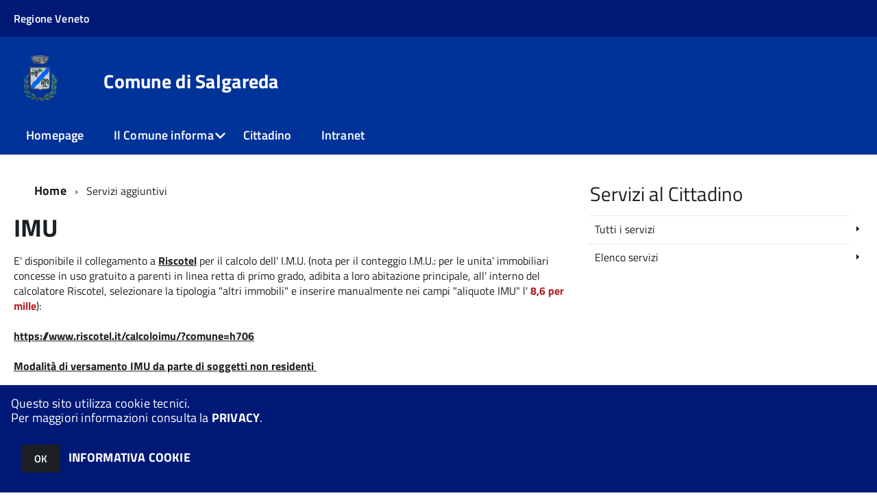

--- FILE ---
content_type: text/html; charset=ISO-8859-1
request_url: https://sac2.halleysac.it/c026070/zf/index.php/servizi-aggiuntivi/index/index/idtesto/21
body_size: 76419
content:
<!DOCTYPE html>
<!--[if IE 8]><html class="no-js ie89 ie8" lang="it"><![endif]-->
<!--[if IE 9]><html class="no-js ie89 ie9" lang="it"><![endif]-->
<!--[if (gte IE 9)|!(IE)]><!-->
<html class="no-js" lang="it">
<!--<![endif]-->

<head>
	<title>Comune di Salgareda</title>
	<meta http-equiv="Content-Type" content="text/html; charset=windows-1252">
	<meta name="Author" content="Comune di Salgareda">
	<meta http-equiv="x-ua-compatible" content="ie=edge">
	<meta name="viewport" content="width=device-width, initial-scale=1">
	<!-- include HTML5shim per Explorer 8 -->
	<script src="/km/design-web-toolkit/build/vendor/modernizr.js"></script>

	<link media="all" rel="stylesheet" href="/km/design-web-toolkit/build/build.css">

	<link as="style" rel="preload" href="/km/design-web-toolkit/build/font-titillium-web.css">
	<link rel="stylesheet" href="/km/design-web-toolkit/build/font-titillium-web.css">

	<script src="/km/design-web-toolkit/build/vendor/jquery.min.js"></script>

		
				<meta name="Description" content="Comune di Salgareda">
		<meta property="og:description" content="Comune di Salgareda">
	
	
	
	<script>
		var x = "";
		var baseUrl = '/c026070/';
		var fullBaseUrl = 'https://sac2.halleysac.it/c026070/';
		var ente = "c026070";
	</script>


					<script src="/c026070/km/scripts.js?041438&tm=1602832100" type="text/javascript"></script>
	
		<script>
		$(document).ready(function() {
			var maxSizeLimit = 83886080;
			if (maxSizeLimit < window.fineUploaderConf.validation.sizeLimit) {
				window.fineUploaderConf.validation.sizeLimit = maxSizeLimit;
			}

					});
	</script>

			<script src="/c026070/km/bootstrap/js/bootstrap.min.js" type="text/javascript"></script>
		<script src="/c026070/km/bootstrap/bootstrap.halley.js" type="text/javascript"></script>
		<link rel="stylesheet" type="text/css" href="/c026070/km/bootstrap/css/bootstrap.min.css" media="screen">
		<link rel="stylesheet" type="text/css" href="/c026070/km/bootstrap/bootstrap-override.css" media="screen">
		<!--[if lt IE 9]>
		  <script src="https://oss.maxcdn.com/libs/html5shiv/3.7.0/html5shiv.js"></script>
		  <script src="https://oss.maxcdn.com/libs/respond.js/1.3.0/respond.min.js"></script>
		<![endif]-->
	

									<link rel="stylesheet" type="text/css" href="/c026070/km/style.css?041438&tm=1698246394" media="screen">
			
	
		
		
	<link rel="stylesheet" type="text/css" href="/c026070/km/css-static/print.css" media="print">

	
	
	

	<script src="/c026070/editor/CKeditor/ckeditor.js" type="text/javascript"></script>
	<!--[if IE 7]>
	  <link rel="stylesheet"  type="text/css" href="/c026070/km/css-static/ie7.css">
	<![endif]-->

	
	
	
			<link rel="icon" href="/favicon.png" type="image/png">
	
	<link rel="stylesheet" type="text/css" href="/c026070/km/css/accessibilita.php?nocache=1769619330" media="screen">

	<style>
		#main {
			min-height: 350px
		}

		;
	</style>

	<script>
		/* IE8 Cross Browser masonry */
		var masonryAddEventListener = function(element, eventName, funz, arg) {
			if (element.addEventListener) {
				element.addEventListener(eventName, funz, arg);
			} else {
				element.attachEvent(eventName, funz);
			}
		};

		if (!Object.create) {
			Object.create = function(proto, props) {
				if (typeof props !== "undefined") {
					throw "The multiple-argument version of Object.create is not provided by this browser and cannot be shimmed.";
				}

				function ctor() {}
				ctor.prototype = proto;
				return new ctor();
			};
		}
		/*!
		 * Masonry PACKAGED v4.0.0
		 * Cascading grid layout library
		 * http://masonry.desandro.com
		 * MIT License
		 * by David DeSandro
		 */

		! function(t, e) {
			"use strict";
			"function" == typeof define && define.amd ? define("jquery-bridget/jquery-bridget", ["jquery"], function(i) {
				e(t, i)
			}) : "object" == typeof module && module.exports ? module.exports = e(t, require("jquery")) : t.jQueryBridget = e(t, t.jQuery)
		}(window, function(t, e) {
			"use strict";

			function i(i, r, a) {
				function h(t, e, n) {
					var o, r = "$()." + i + '("' + e + '")';
					return t.each(function(t, h) {
						var u = a.data(h, i);
						if (!u) return void s(i + " not initialized. Cannot call methods, i.e. " + r);
						var d = u[e];
						if (!d || "_" == e.charAt(0)) return void s(r + " is not a valid method");
						var c = d.apply(u, n);
						o = void 0 === o ? c : o
					}), void 0 !== o ? o : t
				}

				function u(t, e) {
					t.each(function(t, n) {
						var o = a.data(n, i);
						o ? (o.option(e), o._init()) : (o = new r(n, e), a.data(n, i, o))
					})
				}
				a = a || e || t.jQuery, a && (r.prototype.option || (r.prototype.option = function(t) {
					a.isPlainObject(t) && (this.options = a.extend(!0, this.options, t))
				}), a.fn[i] = function(t) {
					if ("string" == typeof t) {
						var e = o.call(arguments, 1);
						return h(this, t, e)
					}
					return u(this, t), this
				}, n(a))
			}

			function n(t) {
				!t || t && t.bridget || (t.bridget = i)
			}
			var o = Array.prototype.slice,
				r = t.console,
				s = "undefined" == typeof r ? function() {} : function(t) {
					r.error(t)
				};
			return n(e || t.jQuery), i
		}),
		function(t, e) {
			"function" == typeof define && define.amd ? define("ev-emitter/ev-emitter", e) : "object" == typeof module && module.exports ? module.exports = e() : t.EvEmitter = e()
		}(this, function() {
			function t() {}
			var e = t.prototype;
			return e.on = function(t, e) {
				if (t && e) {
					var i = this._events = this._events || {},
						n = i[t] = i[t] || [];
					return -1 == n.indexOf(e) && n.push(e), this
				}
			}, e.once = function(t, e) {
				if (t && e) {
					this.on(t, e);
					var i = this._onceEvents = this._onceEvents || {},
						n = i[t] = i[t] || [];
					return n[e] = !0, this
				}
			}, e.off = function(t, e) {
				var i = this._events && this._events[t];
				if (i && i.length) {
					var n = i.indexOf(e);
					return -1 != n && i.splice(n, 1), this
				}
			}, e.emitEvent = function(t, e) {
				var i = this._events && this._events[t];
				if (i && i.length) {
					var n = 0,
						o = i[n];
					e = e || [];
					for (var r = this._onceEvents && this._onceEvents[t]; o;) {
						var s = r && r[o];
						s && (this.off(t, o), delete r[o]), o.apply(this, e), n += s ? 0 : 1, o = i[n]
					}
					return this
				}
			}, t
		}),
		function(t, e) {
			"use strict";
			"function" == typeof define && define.amd ? define("get-size/get-size", [], function() {
				return e()
			}) : "object" == typeof module && module.exports ? module.exports = e() : t.getSize = e()
		}(window, function() {
			"use strict";

			function t(t) {
				var e = parseFloat(t),
					i = -1 == t.indexOf("%") && !isNaN(e);
				return i && e
			}

			function e() {}

			function i() {
				for (var t = {
						width: 0,
						height: 0,
						innerWidth: 0,
						innerHeight: 0,
						outerWidth: 0,
						outerHeight: 0
					}, e = 0; u > e; e++) {
					var i = h[e];
					t[i] = 0
				}
				return t
			}

			function n(t) {
				var e = getComputedStyle(t);
				return e || a("Style returned " + e + ". Are you running this code in a hidden iframe on Firefox? See http://bit.ly/getsizebug1"), e
			}

			function o() {
				if (!d) {
					d = !0;
					var e = document.createElement("div");
					e.style.width = "200px", e.style.padding = "1px 2px 3px 4px", e.style.borderStyle = "solid", e.style.borderWidth = "1px 2px 3px 4px", e.style.boxSizing = "border-box";
					var i = document.body || document.documentElement;
					i.appendChild(e);
					var o = n(e);
					r.isBoxSizeOuter = s = 200 == t(o.width), i.removeChild(e)
				}
			}

			function r(e) {
				if (o(), "string" == typeof e && (e = document.querySelector(e)), e && "object" == typeof e && e.nodeType) {
					var r = n(e);
					if ("none" == r.display) return i();
					var a = {};
					a.width = e.offsetWidth, a.height = e.offsetHeight;
					for (var d = a.isBorderBox = "border-box" == r.boxSizing, c = 0; u > c; c++) {
						var l = h[c],
							f = r[l],
							m = parseFloat(f);
						a[l] = isNaN(m) ? 0 : m
					}
					var p = a.paddingLeft + a.paddingRight,
						g = a.paddingTop + a.paddingBottom,
						y = a.marginLeft + a.marginRight,
						v = a.marginTop + a.marginBottom,
						_ = a.borderLeftWidth + a.borderRightWidth,
						E = a.borderTopWidth + a.borderBottomWidth,
						z = d && s,
						b = t(r.width);
					b !== !1 && (a.width = b + (z ? 0 : p + _));
					var x = t(r.height);
					return x !== !1 && (a.height = x + (z ? 0 : g + E)), a.innerWidth = a.width - (p + _), a.innerHeight = a.height - (g + E), a.outerWidth = a.width + y, a.outerHeight = a.height + v, a
				}
			}
			var s, a = "undefined" == typeof console ? e : function(t) {
					console.error(t)
				},
				h = ["paddingLeft", "paddingRight", "paddingTop", "paddingBottom", "marginLeft", "marginRight", "marginTop", "marginBottom", "borderLeftWidth", "borderRightWidth", "borderTopWidth", "borderBottomWidth"],
				u = h.length,
				d = !1;
			return r
		}),
		function(t, e) {
			"use strict";
			"function" == typeof define && define.amd ? define("matches-selector/matches-selector", e) : "object" == typeof module && module.exports ? module.exports = e() : t.matchesSelector = e()
		}(window, function() {
			"use strict";
			var t = function() {
				var t = Element.prototype;
				if (t.matches) return "matches";
				if (t.matchesSelector) return "matchesSelector";
				for (var e = ["webkit", "moz", "ms", "o"], i = 0; i < e.length; i++) {
					var n = e[i],
						o = n + "MatchesSelector";
					if (t[o]) return o
				}
			}();
			return function(e, i) {
				return e[t](i)
			}
		}),
		function(t, e) {
			"use strict";
			"function" == typeof define && define.amd ? define("fizzy-ui-utils/utils", ["matches-selector/matches-selector"], function(i) {
				return e(t, i)
			}) : "object" == typeof module && module.exports ? module.exports = e(t, require("desandro-matches-selector")) : t.fizzyUIUtils = e(t, t.matchesSelector)
		}(window, function(t, e) {
			var i = {};
			i.extend = function(t, e) {
				for (var i in e) t[i] = e[i];
				return t
			}, i.modulo = function(t, e) {
				return (t % e + e) % e
			}, i.makeArray = function(t) {
				var e = [];
				if (Array.isArray(t)) e = t;
				else if (t && "number" == typeof t.length)
					for (var i = 0; i < t.length; i++) e.push(t[i]);
				else e.push(t);
				return e
			}, i.removeFrom = function(t, e) {
				var i = t.indexOf(e); - 1 != i && t.splice(i, 1)
			}, i.getParent = function(t, i) {
				for (; t != document.body;)
					if (t = t.parentNode, e(t, i)) return t
			}, i.getQueryElement = function(t) {
				return "string" == typeof t ? document.querySelector(t) : t
			}, i.handleEvent = function(t) {
				var e = "on" + t.type;
				this[e] && this[e](t)
			}, i.filterFindElements = function(t, n) {
				t = i.makeArray(t);
				var o = [];
				return t.forEach(function(t) {
					if (t instanceof HTMLElement) {
						if (!n) return void o.push(t);
						e(t, n) && o.push(t);
						for (var i = t.querySelectorAll(n), r = 0; r < i.length; r++) o.push(i[r])
					}
				}), o
			}, i.debounceMethod = function(t, e, i) {
				var n = t.prototype[e],
					o = e + "Timeout";
				t.prototype[e] = function() {
					var t = this[o];
					t && clearTimeout(t);
					var e = arguments,
						r = this;
					this[o] = setTimeout(function() {
						n.apply(r, e), delete r[o]
					}, i || 100)
				}
			}, i.docReady = function(t) {
				"complete" == document.readyState ? t() : masonryAddEventListener(document, "DOMContentLoaded", t)
			}, i.toDashed = function(t) {
				return t.replace(/(.)([A-Z])/g, function(t, e, i) {
					return e + "-" + i
				}).toLowerCase()
			};
			var n = t.console;
			return i.htmlInit = function(e, o) {
				i.docReady(function() {
					var r = i.toDashed(o),
						s = "data-" + r,
						a = document.querySelectorAll("[" + s + "]"),
						h = document.querySelectorAll(".js-" + r),
						u = i.makeArray(a).concat(i.makeArray(h)),
						d = s + "-options",
						c = t.jQuery;
					u.forEach(function(t) {
						var i, r = t.getAttribute(s) || t.getAttribute(d);
						try {
							i = r && JSON.parse(r)
						} catch (a) {
							return void(n && n.error("Error parsing " + s + " on " + t.className + ": " + a))
						}
						var h = new e(t, i);
						c && c.data(t, o, h)
					})
				})
			}, i
		}),
		function(t, e) {
			"function" == typeof define && define.amd ? define("outlayer/item", ["ev-emitter/ev-emitter", "get-size/get-size"], function(i, n) {
				return e(t, i, n)
			}) : "object" == typeof module && module.exports ? module.exports = e(t, require("ev-emitter"), require("get-size")) : (t.Outlayer = {}, t.Outlayer.Item = e(t, t.EvEmitter, t.getSize))
		}(window, function(t, e, i) {
			"use strict";

			function n(t) {
				for (var e in t) return !1;
				return e = null, !0
			}

			function o(t, e) {
				t && (this.element = t, this.layout = e, this.position = {
					x: 0,
					y: 0
				}, this._create())
			}

			function r(t) {
				return t.replace(/([A-Z])/g, function(t) {
					return "-" + t.toLowerCase()
				})
			}
			var s = document.documentElement.style,
				a = "string" == typeof s.transition ? "transition" : "WebkitTransition",
				h = "string" == typeof s.transform ? "transform" : "WebkitTransform",
				u = {
					WebkitTransition: "webkitTransitionEnd",
					transition: "transitionend"
				} [a],
				d = [h, a, a + "Duration", a + "Property"],
				c = o.prototype = Object.create(e.prototype);
			c.constructor = o, c._create = function() {
				this._transn = {
					ingProperties: {},
					clean: {},
					onEnd: {}
				}, this.css({
					position: "absolute"
				})
			}, c.handleEvent = function(t) {
				var e = "on" + t.type;
				this[e] && this[e](t)
			}, c.getSize = function() {
				this.size = i(this.element)
			}, c.css = function(t) {
				var e = this.element.style;
				for (var i in t) {
					var n = d[i] || i;
					e[n] = t[i]
				}
			}, c.getPosition = function() {
				var t = getComputedStyle(this.element),
					e = this.layout._getOption("originLeft"),
					i = this.layout._getOption("originTop"),
					n = t[e ? "left" : "right"],
					o = t[i ? "top" : "bottom"],
					r = this.layout.size,
					s = -1 != n.indexOf("%") ? parseFloat(n) / 100 * r.width : parseInt(n, 10),
					a = -1 != o.indexOf("%") ? parseFloat(o) / 100 * r.height : parseInt(o, 10);
				s = isNaN(s) ? 0 : s, a = isNaN(a) ? 0 : a, s -= e ? r.paddingLeft : r.paddingRight, a -= i ? r.paddingTop : r.paddingBottom, this.position.x = s, this.position.y = a
			}, c.layoutPosition = function() {
				var t = this.layout.size,
					e = {},
					i = this.layout._getOption("originLeft"),
					n = this.layout._getOption("originTop"),
					o = i ? "paddingLeft" : "paddingRight",
					r = i ? "left" : "right",
					s = i ? "right" : "left",
					a = this.position.x + t[o];
				e[r] = this.getXValue(a), e[s] = "";
				var h = n ? "paddingTop" : "paddingBottom",
					u = n ? "top" : "bottom",
					d = n ? "bottom" : "top",
					c = this.position.y + t[h];
				e[u] = this.getYValue(c), e[d] = "", this.css(e), this.emitEvent("layout", [this])
			}, c.getXValue = function(t) {
				var e = this.layout._getOption("horizontal");
				return this.layout.options.percentPosition && !e ? t / this.layout.size.width * 100 + "%" : t + "px"
			}, c.getYValue = function(t) {
				var e = this.layout._getOption("horizontal");
				return this.layout.options.percentPosition && e ? t / this.layout.size.height * 100 + "%" : t + "px"
			}, c._transitionTo = function(t, e) {
				this.getPosition();
				var i = this.position.x,
					n = this.position.y,
					o = parseInt(t, 10),
					r = parseInt(e, 10),
					s = o === this.position.x && r === this.position.y;
				if (this.setPosition(t, e), s && !this.isTransitioning) return void this.layoutPosition();
				var a = t - i,
					h = e - n,
					u = {};
				u.transform = this.getTranslate(a, h), this.transition({
					to: u,
					onTransitionEnd: {
						transform: this.layoutPosition
					},
					isCleaning: !0
				})
			}, c.getTranslate = function(t, e) {
				var i = this.layout._getOption("originLeft"),
					n = this.layout._getOption("originTop");
				return t = i ? t : -t, e = n ? e : -e, "translate3d(" + t + "px, " + e + "px, 0)"
			}, c.goTo = function(t, e) {
				this.setPosition(t, e), this.layoutPosition()
			}, c.moveTo = c._transitionTo, c.setPosition = function(t, e) {
				this.position.x = parseInt(t, 10), this.position.y = parseInt(e, 10)
			}, c._nonTransition = function(t) {
				this.css(t.to), t.isCleaning && this._removeStyles(t.to);
				for (var e in t.onTransitionEnd) t.onTransitionEnd[e].call(this)
			}, c._transition = function(t) {
				if (!parseFloat(this.layout.options.transitionDuration)) return void this._nonTransition(t);
				var e = this._transn;
				for (var i in t.onTransitionEnd) e.onEnd[i] = t.onTransitionEnd[i];
				for (i in t.to) e.ingProperties[i] = !0, t.isCleaning && (e.clean[i] = !0);
				if (t.from) {
					this.css(t.from);
					var n = this.element.offsetHeight;
					n = null
				}
				this.enableTransition(t.to), this.css(t.to), this.isTransitioning = !0
			};
			var l = "opacity," + r(d.transform || "transform");
			c.enableTransition = function() {
				this.isTransitioning || (this.css({
					transitionProperty: l,
					transitionDuration: this.layout.options.transitionDuration
				}), masonryAddEventListener(this.element, u, this, !1))
			}, c.transition = o.prototype[a ? "_transition" : "_nonTransition"], c.onwebkitTransitionEnd = function(t) {
				this.ontransitionend(t)
			}, c.onotransitionend = function(t) {
				this.ontransitionend(t)
			};
			var f = {
				"-webkit-transform": "transform"
			};
			c.ontransitionend = function(t) {
				if (t.target === this.element) {
					var e = this._transn,
						i = f[t.propertyName] || t.propertyName;
					if (delete e.ingProperties[i], n(e.ingProperties) && this.disableTransition(), i in e.clean && (this.element.style[t.propertyName] = "", delete e.clean[i]), i in e.onEnd) {
						var o = e.onEnd[i];
						o.call(this), delete e.onEnd[i]
					}
					this.emitEvent("transitionEnd", [this])
				}
			}, c.disableTransition = function() {
				this.removeTransitionStyles(), this.element.removeEventListener(u, this, !1), this.isTransitioning = !1
			}, c._removeStyles = function(t) {
				var e = {};
				for (var i in t) e[i] = "";
				this.css(e)
			};
			var m = {
				transitionProperty: "",
				transitionDuration: ""
			};
			return c.removeTransitionStyles = function() {
				this.css(m)
			}, c.removeElem = function() {
				this.element.parentNode.removeChild(this.element), this.css({
					display: ""
				}), this.emitEvent("remove", [this])
			}, c.remove = function() {
				return a && parseFloat(this.layout.options.transitionDuration) ? (this.once("transitionEnd", function() {
					this.removeElem()
				}), void this.hide()) : void this.removeElem()
			}, c.reveal = function() {
				delete this.isHidden, this.css({
					display: ""
				});
				var t = this.layout.options,
					e = {},
					i = this.getHideRevealTransitionEndProperty("visibleStyle");
				e[i] = this.onRevealTransitionEnd, this.transition({
					from: t.hiddenStyle,
					to: t.visibleStyle,
					isCleaning: !0,
					onTransitionEnd: e
				})
			}, c.onRevealTransitionEnd = function() {
				this.isHidden || this.emitEvent("reveal")
			}, c.getHideRevealTransitionEndProperty = function(t) {
				var e = this.layout.options[t];
				if (e.opacity) return "opacity";
				for (var i in e) return i
			}, c.hide = function() {
				this.isHidden = !0, this.css({
					display: ""
				});
				var t = this.layout.options,
					e = {},
					i = this.getHideRevealTransitionEndProperty("hiddenStyle");
				e[i] = this.onHideTransitionEnd, this.transition({
					from: t.visibleStyle,
					to: t.hiddenStyle,
					isCleaning: !0,
					onTransitionEnd: e
				})
			}, c.onHideTransitionEnd = function() {
				this.isHidden && (this.css({
					display: "none"
				}), this.emitEvent("hide"))
			}, c.destroy = function() {
				this.css({
					position: "",
					left: "",
					right: "",
					top: "",
					bottom: "",
					transition: "",
					transform: ""
				})
			}, o
		}),
		function(t, e) {
			"use strict";
			"function" == typeof define && define.amd ? define("outlayer/outlayer", ["ev-emitter/ev-emitter", "get-size/get-size", "fizzy-ui-utils/utils", "./item"], function(i, n, o, r) {
				return e(t, i, n, o, r)
			}) : "object" == typeof module && module.exports ? module.exports = e(t, require("ev-emitter"), require("get-size"), require("fizzy-ui-utils"), require("./item")) : t.Outlayer = e(t, t.EvEmitter, t.getSize, t.fizzyUIUtils, t.Outlayer.Item)
		}(window, function(t, e, i, n, o) {
			"use strict";

			function r(t, e) {
				var i = n.getQueryElement(t);
				if (!i) return void(a && a.error("Bad element for " + this.constructor.namespace + ": " + (i || t)));
				this.element = i, h && (this.$element = h(this.element)), this.options = n.extend({}, this.constructor.defaults), this.option(e);
				var o = ++d;
				this.element.outlayerGUID = o, c[o] = this, this._create();
				var r = this._getOption("initLayout");
				r && this.layout()
			}

			function s(t) {
				function e() {
					t.apply(this, arguments)
				}
				return e.prototype = Object.create(t.prototype), e.prototype.constructor = e, e
			}
			var a = t.console,
				h = t.jQuery,
				u = function() {},
				d = 0,
				c = {};
			r.namespace = "outlayer", r.Item = o, r.defaults = {
				containerStyle: {
					position: "relative"
				},
				initLayout: !0,
				originLeft: !0,
				originTop: !0,
				resize: !0,
				resizeContainer: !0,
				transitionDuration: "0.4s",
				hiddenStyle: {
					opacity: 0,
					transform: "scale(0.001)"
				},
				visibleStyle: {
					opacity: 1,
					transform: "scale(1)"
				}
			};
			var l = r.prototype;
			return n.extend(l, e.prototype), l.option = function(t) {
				n.extend(this.options, t)
			}, l._getOption = function(t) {
				var e = this.constructor.compatOptions[t];
				return e && void 0 !== this.options[e] ? this.options[e] : this.options[t]
			}, r.compatOptions = {
				initLayout: "isInitLayout",
				horizontal: "isHorizontal",
				layoutInstant: "isLayoutInstant",
				originLeft: "isOriginLeft",
				originTop: "isOriginTop",
				resize: "isResizeBound",
				resizeContainer: "isResizingContainer"
			}, l._create = function() {
				this.reloadItems(), this.stamps = [], this.stamp(this.options.stamp), n.extend(this.element.style, this.options.containerStyle);
				var t = this._getOption("resize");
				t && this.bindResize()
			}, l.reloadItems = function() {
				this.items = this._itemize(this.element.children)
			}, l._itemize = function(t) {
				for (var e = this._filterFindItemElements(t), i = this.constructor.Item, n = [], o = 0; o < e.length; o++) {
					var r = e[o],
						s = new i(r, this);
					n.push(s)
				}
				return n
			}, l._filterFindItemElements = function(t) {
				return n.filterFindElements(t, this.options.itemSelector)
			}, l.getItemElements = function() {
				return this.items.map(function(t) {
					return t.element
				})
			}, l.layout = function() {
				this._resetLayout(), this._manageStamps();
				var t = this._getOption("layoutInstant"),
					e = void 0 !== t ? t : !this._isLayoutInited;
				this.layoutItems(this.items, e), this._isLayoutInited = !0
			}, l._init = l.layout, l._resetLayout = function() {
				this.getSize()
			}, l.getSize = function() {
				this.size = i(this.element)
			}, l._getMeasurement = function(t, e) {
				var n, o = this.options[t];
				o ? ("string" == typeof o ? n = this.element.querySelector(o) : o instanceof HTMLElement && (n = o), this[t] = n ? i(n)[e] : o) : this[t] = 0
			}, l.layoutItems = function(t, e) {
				t = this._getItemsForLayout(t), this._layoutItems(t, e), this._postLayout()
			}, l._getItemsForLayout = function(t) {
				return t.filter(function(t) {
					return !t.isIgnored
				})
			}, l._layoutItems = function(t, e) {
				if (this._emitCompleteOnItems("layout", t), t && t.length) {
					var i = [];
					t.forEach(function(t) {
						var n = this._getItemLayoutPosition(t);
						n.item = t, n.isInstant = e || t.isLayoutInstant, i.push(n)
					}, this), this._processLayoutQueue(i)
				}
			}, l._getItemLayoutPosition = function() {
				return {
					x: 0,
					y: 0
				}
			}, l._processLayoutQueue = function(t) {
				t.forEach(function(t) {
					this._positionItem(t.item, t.x, t.y, t.isInstant)
				}, this)
			}, l._positionItem = function(t, e, i, n) {
				n ? t.goTo(e, i) : t.moveTo(e, i)
			}, l._postLayout = function() {
				this.resizeContainer()
			}, l.resizeContainer = function() {
				var t = this._getOption("resizeContainer");
				if (t) {
					var e = this._getContainerSize();
					e && (this._setContainerMeasure(e.width, !0), this._setContainerMeasure(e.height, !1))
				}
			}, l._getContainerSize = u, l._setContainerMeasure = function(t, e) {
				if (void 0 !== t) {
					var i = this.size;
					i.isBorderBox && (t += e ? i.paddingLeft + i.paddingRight + i.borderLeftWidth + i.borderRightWidth : i.paddingBottom + i.paddingTop + i.borderTopWidth + i.borderBottomWidth), t = Math.max(t, 0), this.element.style[e ? "width" : "height"] = t + "px"
				}
			}, l._emitCompleteOnItems = function(t, e) {
				function i() {
					o.dispatchEvent(t + "Complete", null, [e])
				}

				function n() {
					s++, s == r && i()
				}
				var o = this,
					r = e.length;
				if (!e || !r) return void i();
				var s = 0;
				e.forEach(function(e) {
					e.once(t, n)
				})
			}, l.dispatchEvent = function(t, e, i) {
				var n = e ? [e].concat(i) : i;
				if (this.emitEvent(t, n), h)
					if (this.$element = this.$element || h(this.element), e) {
						var o = h.Event(e);
						o.type = t, this.$element.trigger(o, i)
					} else this.$element.trigger(t, i)
			}, l.ignore = function(t) {
				var e = this.getItem(t);
				e && (e.isIgnored = !0)
			}, l.unignore = function(t) {
				var e = this.getItem(t);
				e && delete e.isIgnored
			}, l.stamp = function(t) {
				t = this._find(t), t && (this.stamps = this.stamps.concat(t), t.forEach(this.ignore, this))
			}, l.unstamp = function(t) {
				t = this._find(t), t && t.forEach(function(t) {
					n.removeFrom(this.stamps, t), this.unignore(t)
				}, this)
			}, l._find = function(t) {
				return t ? ("string" == typeof t && (t = this.element.querySelectorAll(t)), t = n.makeArray(t)) : void 0
			}, l._manageStamps = function() {
				this.stamps && this.stamps.length && (this._getBoundingRect(), this.stamps.forEach(this._manageStamp, this))
			}, l._getBoundingRect = function() {
				var t = this.element.getBoundingClientRect(),
					e = this.size;
				this._boundingRect = {
					left: t.left + e.paddingLeft + e.borderLeftWidth,
					top: t.top + e.paddingTop + e.borderTopWidth,
					right: t.right - (e.paddingRight + e.borderRightWidth),
					bottom: t.bottom - (e.paddingBottom + e.borderBottomWidth)
				}
			}, l._manageStamp = u, l._getElementOffset = function(t) {
				var e = t.getBoundingClientRect(),
					n = this._boundingRect,
					o = i(t),
					r = {
						left: e.left - n.left - o.marginLeft,
						top: e.top - n.top - o.marginTop,
						right: n.right - e.right - o.marginRight,
						bottom: n.bottom - e.bottom - o.marginBottom
					};
				return r
			}, l.handleEvent = n.handleEvent, l.bindResize = function() {
				masonryAddEventListener(t, "resize", this), this.isResizeBound = !0
			}, l.unbindResize = function() {
				t.removeEventListener("resize", this), this.isResizeBound = !1
			}, l.onresize = function() {
				this.resize()
			}, n.debounceMethod(r, "onresize", 100), l.resize = function() {
				this.isResizeBound && this.needsResizeLayout() && this.layout()
			}, l.needsResizeLayout = function() {
				var t = i(this.element),
					e = this.size && t;
				return e && t.innerWidth !== this.size.innerWidth
			}, l.addItems = function(t) {
				var e = this._itemize(t);
				return e.length && (this.items = this.items.concat(e)), e
			}, l.appended = function(t) {
				var e = this.addItems(t);
				e.length && (this.layoutItems(e, !0), this.reveal(e))
			}, l.prepended = function(t) {
				var e = this._itemize(t);
				if (e.length) {
					var i = this.items.slice(0);
					this.items = e.concat(i), this._resetLayout(), this._manageStamps(), this.layoutItems(e, !0), this.reveal(e), this.layoutItems(i)
				}
			}, l.reveal = function(t) {
				this._emitCompleteOnItems("reveal", t), t && t.length && t.forEach(function(t) {
					t.reveal()
				})
			}, l.hide = function(t) {
				this._emitCompleteOnItems("hide", t), t && t.length && t.forEach(function(t) {
					t.hide()
				})
			}, l.revealItemElements = function(t) {
				var e = this.getItems(t);
				this.reveal(e)
			}, l.hideItemElements = function(t) {
				var e = this.getItems(t);
				this.hide(e)
			}, l.getItem = function(t) {
				for (var e = 0; e < this.items.length; e++) {
					var i = this.items[e];
					if (i.element == t) return i
				}
			}, l.getItems = function(t) {
				t = n.makeArray(t);
				var e = [];
				return t.forEach(function(t) {
					var i = this.getItem(t);
					i && e.push(i)
				}, this), e
			}, l.remove = function(t) {
				var e = this.getItems(t);
				this._emitCompleteOnItems("remove", e), e && e.length && e.forEach(function(t) {
					t.remove(), n.removeFrom(this.items, t)
				}, this)
			}, l.destroy = function() {
				var t = this.element.style;
				t.height = "", t.position = "", t.width = "", this.items.forEach(function(t) {
					t.destroy()
				}), this.unbindResize();
				var e = this.element.outlayerGUID;
				delete c[e], delete this.element.outlayerGUID, h && h.removeData(this.element, this.constructor.namespace)
			}, r.data = function(t) {
				t = n.getQueryElement(t);
				var e = t && t.outlayerGUID;
				return e && c[e]
			}, r.create = function(t, e) {
				var i = s(r);
				return i.defaults = n.extend({}, r.defaults), n.extend(i.defaults, e), i.compatOptions = n.extend({}, r.compatOptions), i.namespace = t, i.data = r.data, i.Item = s(o), n.htmlInit(i, t), h && h.bridget && h.bridget(t, i), i
			}, r.Item = o, r
		}),
		function(t, e) {
			"function" == typeof define && define.amd ? define(["outlayer/outlayer", "get-size/get-size"], e) : "object" == typeof module && module.exports ? module.exports = e(require("outlayer"), require("get-size")) : t.Masonry = e(t.Outlayer, t.getSize)
		}(window, function(t, e) {
			var i = t.create("masonry");
			return i.compatOptions.fitWidth = "isFitWidth", i.prototype._resetLayout = function() {
				this.getSize(), this._getMeasurement("columnWidth", "outerWidth"), this._getMeasurement("gutter", "outerWidth"), this.measureColumns(), this.colYs = [];
				for (var t = 0; t < this.cols; t++) this.colYs.push(0);
				this.maxY = 0
			}, i.prototype.measureColumns = function() {
				if (this.getContainerWidth(), !this.columnWidth) {
					var t = this.items[0],
						i = t && t.element;
					this.columnWidth = i && e(i).outerWidth || this.containerWidth
				}
				var n = this.columnWidth += this.gutter,
					o = this.containerWidth + this.gutter,
					r = o / n,
					s = n - o % n,
					a = s && 1 > s ? "round" : "floor";
				r = Math[a](r), this.cols = Math.max(r, 1)
			}, i.prototype.getContainerWidth = function() {
				var t = this._getOption("fitWidth"),
					i = t ? this.element.parentNode : this.element,
					n = e(i);
				this.containerWidth = n && n.innerWidth
			}, i.prototype._getItemLayoutPosition = function(t) {
				t.getSize();
				var e = t.size.outerWidth % this.columnWidth,
					i = e && 1 > e ? "round" : "ceil",
					n = Math[i](t.size.outerWidth / this.columnWidth);
				n = Math.min(n, this.cols);
				for (var o = this._getColGroup(n), r = Math.min.apply(Math, o), s = o.indexOf(r), a = {
						x: this.columnWidth * s,
						y: r
					}, h = r + t.size.outerHeight, u = this.cols + 1 - o.length, d = 0; u > d; d++) this.colYs[s + d] = h;
				return a
			}, i.prototype._getColGroup = function(t) {
				if (2 > t) return this.colYs;
				for (var e = [], i = this.cols + 1 - t, n = 0; i > n; n++) {
					var o = this.colYs.slice(n, n + t);
					e[n] = Math.max.apply(Math, o)
				}
				return e
			}, i.prototype._manageStamp = function(t) {
				var i = e(t),
					n = this._getElementOffset(t),
					o = this._getOption("originLeft"),
					r = o ? n.left : n.right,
					s = r + i.outerWidth,
					a = Math.floor(r / this.columnWidth);
				a = Math.max(0, a);
				var h = Math.floor(s / this.columnWidth);
				h -= s % this.columnWidth ? 0 : 1, h = Math.min(this.cols - 1, h);
				for (var u = this._getOption("originTop"), d = (u ? n.top : n.bottom) + i.outerHeight, c = a; h >= c; c++) this.colYs[c] = Math.max(d, this.colYs[c])
			}, i.prototype._getContainerSize = function() {
				this.maxY = Math.max.apply(Math, this.colYs);
				var t = {
					height: this.maxY
				};
				return this._getOption("fitWidth") && (t.width = this._getContainerFitWidth()), t
			}, i.prototype._getContainerFitWidth = function() {
				for (var t = 0, e = this.cols; --e && 0 === this.colYs[e];) t++;
				return (this.cols - t) * this.columnWidth - this.gutter
			}, i.prototype.needsResizeLayout = function() {
				var t = this.containerWidth;
				return this.getContainerWidth(), t != this.containerWidth
			}, i
		});


		/*!
		 * imagesLoaded PACKAGED v4.1.1
		 * JavaScript is all like "You images are done yet or what?"
		 * MIT License
		 */
		! function(t, e) {
			"function" == typeof define && define.amd ? define("ev-emitter/ev-emitter", e) : "object" == typeof module && module.exports ? module.exports = e() : t.EvEmitter = e()
		}("undefined" != typeof window ? window : this, function() {
			function t() {}
			var e = t.prototype;
			return e.on = function(t, e) {
				if (t && e) {
					var i = this._events = this._events || {},
						n = i[t] = i[t] || [];
					return -1 == n.indexOf(e) && n.push(e), this
				}
			}, e.once = function(t, e) {
				if (t && e) {
					this.on(t, e);
					var i = this._onceEvents = this._onceEvents || {},
						n = i[t] = i[t] || {};
					return n[e] = !0, this
				}
			}, e.off = function(t, e) {
				var i = this._events && this._events[t];
				if (i && i.length) {
					var n = i.indexOf(e);
					return -1 != n && i.splice(n, 1), this
				}
			}, e.emitEvent = function(t, e) {
				var i = this._events && this._events[t];
				if (i && i.length) {
					var n = 0,
						o = i[n];
					e = e || [];
					for (var r = this._onceEvents && this._onceEvents[t]; o;) {
						var s = r && r[o];
						s && (this.off(t, o), delete r[o]), o.apply(this, e), n += s ? 0 : 1, o = i[n]
					}
					return this
				}
			}, t
		}),
		function(t, e) {
			"use strict";
			"function" == typeof define && define.amd ? define(["ev-emitter/ev-emitter"], function(i) {
				return e(t, i)
			}) : "object" == typeof module && module.exports ? module.exports = e(t, require("ev-emitter")) : t.imagesLoaded = e(t, t.EvEmitter)
		}(window, function(t, e) {
			function i(t, e) {
				for (var i in e) t[i] = e[i];
				return t
			}

			function n(t) {
				var e = [];
				if (Array.isArray(t)) e = t;
				else if ("number" == typeof t.length)
					for (var i = 0; i < t.length; i++) e.push(t[i]);
				else e.push(t);
				return e
			}

			function o(t, e, r) {
				return this instanceof o ? ("string" == typeof t && (t = document.querySelectorAll(t)), this.elements = n(t), this.options = i({}, this.options), "function" == typeof e ? r = e : i(this.options, e), r && this.on("always", r), this.getImages(), h && (this.jqDeferred = new h.Deferred), void setTimeout(function() {
					this.check()
				}.bind(this))) : new o(t, e, r)
			}

			function r(t) {
				this.img = t
			}

			function s(t, e) {
				this.url = t, this.element = e, this.img = new Image
			}
			var h = t.jQuery,
				a = t.console;
			o.prototype = Object.create(e.prototype), o.prototype.options = {}, o.prototype.getImages = function() {
				this.images = [], this.elements.forEach(this.addElementImages, this)
			}, o.prototype.addElementImages = function(t) {
				"IMG" == t.nodeName && this.addImage(t), this.options.background === !0 && this.addElementBackgroundImages(t);
				var e = t.nodeType;
				if (e && d[e]) {
					for (var i = t.querySelectorAll("img"), n = 0; n < i.length; n++) {
						var o = i[n];
						this.addImage(o)
					}
					if ("string" == typeof this.options.background) {
						var r = t.querySelectorAll(this.options.background);
						for (n = 0; n < r.length; n++) {
							var s = r[n];
							this.addElementBackgroundImages(s)
						}
					}
				}
			};
			var d = {
				1: !0,
				9: !0,
				11: !0
			};
			return o.prototype.addElementBackgroundImages = function(t) {
				var e = getComputedStyle(t);
				if (e)
					for (var i = /url\((['"])?(.*?)\1\)/gi, n = i.exec(e.backgroundImage); null !== n;) {
						var o = n && n[2];
						o && this.addBackground(o, t), n = i.exec(e.backgroundImage)
					}
			}, o.prototype.addImage = function(t) {
				var e = new r(t);
				this.images.push(e)
			}, o.prototype.addBackground = function(t, e) {
				var i = new s(t, e);
				this.images.push(i)
			}, o.prototype.check = function() {
				function t(t, i, n) {
					setTimeout(function() {
						e.progress(t, i, n)
					})
				}
				var e = this;
				return this.progressedCount = 0, this.hasAnyBroken = !1, this.images.length ? void this.images.forEach(function(e) {
					e.once("progress", t), e.check()
				}) : void this.complete()
			}, o.prototype.progress = function(t, e, i) {
				this.progressedCount++, this.hasAnyBroken = this.hasAnyBroken || !t.isLoaded, this.emitEvent("progress", [this, t, e]), this.jqDeferred && this.jqDeferred.notify && this.jqDeferred.notify(this, t), this.progressedCount == this.images.length && this.complete(), this.options.debug && a && a.log("progress: " + i, t, e)
			}, o.prototype.complete = function() {
				var t = this.hasAnyBroken ? "fail" : "done";
				if (this.isComplete = !0, this.emitEvent(t, [this]), this.emitEvent("always", [this]), this.jqDeferred) {
					var e = this.hasAnyBroken ? "reject" : "resolve";
					this.jqDeferred[e](this)
				}
			}, r.prototype = Object.create(e.prototype), r.prototype.check = function() {
				var t = this.getIsImageComplete();
				return t ? void this.confirm(0 !== this.img.naturalWidth, "naturalWidth") : (this.proxyImage = new Image, masonryAddEventListener(this.proxyImage, "load", this), masonryAddEventListener(this.proxyImage, "error", this), masonryAddEventListener(this.img, "load", this), masonryAddEventListener(this.img, "error", this), void(this.proxyImage.src = this.img.src))
			}, r.prototype.getIsImageComplete = function() {
				return this.img.complete && void 0 !== this.img.naturalWidth
			}, r.prototype.confirm = function(t, e) {
				this.isLoaded = t, this.emitEvent("progress", [this, this.img, e])
			}, r.prototype.handleEvent = function(t) {
				var e = "on" + t.type;
				this[e] && this[e](t)
			}, r.prototype.onload = function() {
				this.confirm(!0, "onload"), this.unbindEvents()
			}, r.prototype.onerror = function() {
				this.confirm(!1, "onerror"), this.unbindEvents()
			}, r.prototype.unbindEvents = function() {
				this.proxyImage.removeEventListener("load", this), this.proxyImage.removeEventListener("error", this), this.img.removeEventListener("load", this), this.img.removeEventListener("error", this)
			}, s.prototype = Object.create(r.prototype), s.prototype.check = function() {
				masonryAddEventListener(this.img, "load", this), masonryAddEventListener(this.img, "error", this), this.img.src = this.url;
				var t = this.getIsImageComplete();
				t && (this.confirm(0 !== this.img.naturalWidth, "naturalWidth"), this.unbindEvents())
			}, s.prototype.unbindEvents = function() {
				this.img.removeEventListener("load", this), this.img.removeEventListener("error", this)
			}, s.prototype.confirm = function(t, e) {
				this.isLoaded = t, this.emitEvent("progress", [this, this.element, e])
			}, o.makeJQueryPlugin = function(e) {
				e = e || t.jQuery, e && (h = e, h.fn.imagesLoaded = function(t, e) {
					var i = new o(this, t, e);
					return i.jqDeferred.promise(h(this))
				})
			}, o.makeJQueryPlugin(), o
		});

		/*!
		 * Dirty Patch LeftToRight Masonry
		 * by David DeSandro
		 */
		Masonry.prototype._getItemLayoutPosition = function(t) {
			t.getSize();
			var i = t.size.outerWidth % this.columnWidth,
				o = Math[i && i < 1 ? "round" : "ceil"](t.size.outerWidth / this.columnWidth);
			o = Math.min(o, this.cols);
			for (var s = this._getColGroup(o), e = this.items.indexOf(t) % this.cols, h = s[e], n = {
					x: this.columnWidth * e,
					y: h
				}, r = h + t.size.outerHeight, u = this.cols + 1 - s.length, l = 0; l < u; l++) this.colYs[e + l] = r;
			return n
		};
	</script>
</head>

<body class="t-Pac">
				<div id="cookie-bar" class="CookieBar js-CookieBar u-background-95 u-padding-r-all" aria-hidden="true">
			<!--
			<p>
				<button id="cookiesRefuseEx" style="top: 0; right: 0; position: absolute; margin-bottom: 0 !important; margin-left: 0 !important;" class="Button Button--default u-text-r-xxs u-inlineBlock u-margin-r-all">X</button>
			</p>
			-->
			<p class="u-color-white u-text-r-xs u-lineHeight-m u-padding-r-bottom">Questo sito utilizza cookie tecnici.
				<!--  <br>Rifiutando verranno utilizzati i soli <b>cookie tecnici</b>, necessari al funzionamento del sito.-->
				<br>Per maggiori informazioni consulta la <b><a class="u-color-white u-text-r-xs u-lineHeight-m u-padding-r-bottom" href="/c026070/zf/index.php/privacy/index/privacy">PRIVACY</a></b>.
			</p>
			<p>
				<button id="cookiesRefuse" class="Button Button--default u-text-r-xxs u-inlineBlock u-margin-r-all" style="margin-right: 0.5em !important; margin-bottom: 0.2em !important; margin-top: 0.1em !important;">
					OK
				</button>
				<!--  
				<button class="Button Button--default u-text-r-xxs u-inlineBlock u-margin-r-all"
							id="cookiesRefuse" style="margin-left: 0 !important; margin-bottom: 0.2em !important; margin-top: 0.1em !important;">
					Rifiuta
				</button>
				-->
				<b><a class="u-color-white u-text-r-xs u-lineHeight-m u-padding-r-bottom" href="/c026070/zf/index.php/privacy/index/cookie">INFORMATIVA COOKIE</a></b>
			</p>
		</div>
	
	<ul class="Skiplinks js-fr-bypasslinks u-hiddenPrint">
		<li><a href="#main">Vai al Contenuto</a></li>
		<li><a class="js-fr-offcanvas-open" href="#menu" aria-controls="menu" aria-label="accedi al menu" title="accedi al menu">Vai alla navigazione del sito</a></li>
	</ul>

	<div id="messaggio-anteprima-attiva" class="htoast-anteprima-container" style="display:none">
		<div class="htoast-anteprima-info">
			<div class="htoast-anteprima-message">
				Stai visualizzando il sito in modalit&agrave; anteprima
			</div>
		</div>
	</div>

	
				<header class="Header Headroom--fixed js-Headroom u-hiddenPrint">
					<div class="Header-banner ">
													<div class="Header-owner Headroom-hideme ">
																									<a href="https://www.regione.veneto.it/"><span>Regione Veneto</span></a>
																<div class="Header-languages">
																										</div>
								<div class="Header-user hidden-xs">
																			 																	</div>
							</div>
											</div>

											<div class="Header-navbar u-background-50">
							<div class="u-layout-wide Grid Grid--alignMiddle u-layoutCenter">
								<div class="Header-logo Grid-cell" aria-hidden="true">
																			<a href="/c026070/index.php" tabindex="-1">
											<img src='https://sac2.halleysac.it/c026070/zf/index.php/kamaleonte/index/logo/preview/0' height='75'  alt='Logo Comune'>										</a>
																	</div>

								<div class="Header-title Grid-cell">
									<h1 class="Header-titleLink">
										<a href="/c026070/">
											<style type="text/css">/* INIZIO blocco news */
/* box con immagine e testo */
#block4 .u-nbfc.u-border-all-xxs.u-color-grey-30.u-background-white{
  height: 550px !important;
}
#block4 .u-text-r-l.u-padding-r-all.u-layout-prose{
  height: 330px;
  position: relative;
}
#block4 .u-text-r-l.u-padding-r-all.u-layout-prose:after{
    content: '';
    position: absolute;
    left: 0;
    right: 0;
    height: 80px;
}
#block4 .u-text-r-l.u-padding-r-all.u-layout-prose:after{
  bottom: 0;
  background-image: linear-gradient(to top, rgba(255,255,255,1), rgba(255,255,255,0));
}
#block4 .u-text-r-l.u-padding-r-all.u-nbfc.u-background-white.block-italia.block-content.block-content-news {
margin:0px !important;
}
/* Fine blocco news */
</style>
<style type="text/css">/* INIZIO blocco eventi */
/* box con immagine e testo */
#block16 .u-nbfc.u-border-all-xxs.u-color-grey-30.u-background-white{
  height: 550px !important;
}
#block16 .u-text-r-l.u-padding-r-all.u-layout-prose{
  height: 330px;
  position: relative;
}
#block16 .u-text-r-l.u-padding-r-all.u-layout-prose:after{
    content: '';
    position: absolute;
    left: 0;
    right: 0;
    height: 80px;
}
#block16 .u-text-r-l.u-padding-r-all.u-layout-prose:after{
  bottom: 0;
  background-image: linear-gradient(to top, rgba(255,255,255,1), rgba(255,255,255,0));
}
#block16 .u-text-r-l.u-padding-r-all.u-nbfc.u-background-white.block-italia.block-content.block-content-news {
margin:0px !important;
}
/* Fine blocco eventi */
/*inizio blocco TASTI EVIDENZA*/
#block20 .fa {display: inline-block;
  font-style: normal;
  font-variant: normal;
  text-rendering: auto;
  font-size: 1.25em !important;
}

#block20 a{
  font-size: 1.15em !important;
}

#block20 .u-textCenter{
  text-align:center !important;
}

#block20 .u-borderRadius-m.u-text-h5.u-textCenter.u-padding-all-m a{
  color:white !important;
}
#block20 .u-borderRadius-m {
border-radius:0 !important;
}
/* fine blocco TASTI EVIDENZA*/

#block21 .fa {display: inline-block;
  font-style: normal;
  font-variant: normal;
  text-rendering: auto;
  font-size: 1.25em !important;
}

#block21 a{
  font-size: 1.15em !important;
}

#block21 .u-textCenter{
  text-align:center !important;
}

#block21 .u-borderRadius-m.u-text-h5.u-textCenter.u-padding-all-m a{
  color:white !important;
}
#block21 .u-borderRadius-m {
border-radius:0 !important;
}
</style>
<a href="https://www.comune.salgareda.tv.it/">Comune di Salgareda</a><br>
											<small></small>
										</a>
									</h1>
								</div>

								<div class="Header-searchTrigger Grid-cell">
																	</div>

								<div class="Header-utils Grid-cell">
									
									<div class="Header-search" id="header-search">
																			</div>
								</div>

								<div class="Header-toggle Grid-cell">
									<a class="Hamburger-toggleContainer js-fr-offcanvas-open u-nojsDisplayInlineBlock u-lg-hidden u-md-hidden" href="#menu" aria-controls="menu" aria-label="accedi al menu" title="accedi al menu">
										<span class="Hamburger-toggle" role="presentation"></span>
										<span class="Header-toggleText" role="presentation">Menu</span>
									</a>
								</div>

							</div>
						</div>
						<!-- Header-navbar -->
					
											<div class="Headroom-hideme u-textCenter u-hidden u-sm-hidden u-md-block u-lg-block" id="hMegaMenuDivParent">
							<nav class="Megamenu Megamenu--default js-megamenu " data-rel=".Offcanvas .Treeview"></nav>
						</div>
									</header>
				<section class="Offcanvas Offcanvas--right Offcanvas--modal js-fr-offcanvas u-jsVisibilityHidden u-nojsDisplayNone u-hiddenPrint" id="menu">
					<h2 class="u-hiddenVisually">Menu di navigazione</h2>
					<div class="Offcanvas-content u-background-white">
						<div class="Offcanvas-toggleContainer u-background-70 u-jsHidden">
							<a class="Hamburger-toggleContainer u-block u-color-white u-padding-bottom-xxl u-padding-left-s u-padding-top-xxl js-fr-offcanvas-close" aria-controls="menu" aria-label="esci dalla navigazione" title="esci dalla navigazione" href="#">
								<span class="Hamburger-toggle is-active" aria-hidden="true">
								</span>
							</a>
						</div>
						<nav>
														<ul class='Linklist Linklist--padded Treeview Treeview--default js-Treeview u-text-r-xs '>			<li>
				<a data-megamenu-class="" accesskey="H" href="https://www.comune.salgareda.tv.it/" >Homepage</a></li>			<li>
				<a data-megamenu-class="" accesskey="F" href="javascript:void(0)" >Il Comune informa</a><ul><li><a>Accesso agli atti</a><div class='hidden-xs'>Il servizio consente la consultazione degli atti amministrativi in corso di pubblicazione all'Albo Pretorio on-line, nonchè degli atti la cui pubblicazione è scaduta.</div><ul><li  id='halley-menu-item-93'><a href='/c026070/mc/mc_p_ricerca.php' target='_self'>Albo pretorio</a></li><li  id='halley-menu-item-94'><a href='/c026070/mc/mc_matri_p_ricerca.php' target='_self'>Pubblicazioni di matrimonio</a></li><li  id='halley-menu-item-95'><a href='/c026070/zf/index.php/atti-amministrativi/delibere' target='_self'>Delibere</a></li><li  id='halley-menu-item-96'><a href='/c026070/zf/index.php/atti-amministrativi/determine' target='_self'>Determine</a></li><li  id='halley-menu-item-97'><a href='/c026070/zf/index.php/atti-amministrativi/ordinanze' target='_self'>Ordinanze</a></li></ul></li></ul><ul><li><a>Amministrazione trasparente</a><div class='hidden-xs'>In questa sezione sono pubblicati, raggruppati secondo le indicazioni di legge, documenti, informazioni e dati concernenti l'organizzazione dell' amministrazione, le attivita' e le sue modalita' di realizzazione.</div><ul><li  id='halley-menu-item-243'><a href='/c026070/zf/index.php/trasparenza/index/index' target='_self'>Amministrazione trasparente</a></li></ul></li></ul></li>			<li>
				<a data-megamenu-class="" accesskey="C" href="https://servizionline.comune.salgareda.tv.it/po/po_login.php" >Cittadino</a></li>			<li>
				<a data-megamenu-class="" accesskey="T" href="https://servizionline.comune.salgareda.tv.it/c026070/hh/login.php" >Intranet</a></li></ul>						</nav>
					</div>
				</section>
											
						
			<div id="main" >
				<div class="u-layout-wide u-layoutCenter u-text-r-l u-padding-r-top u-layout-r-withGutter u-margin-r-bottom">
																<div class="Grid Grid--withGutter">
							<div class="Grid-cell u-md-size8of12 u-lg-size8of12">
																																											<nav aria-label="sei qui:" role="navigation"><ul class="Breadcrumb"><li class="Breadcrumb-item"><a class="Breadcrumb-link u-color-50" href="/c026070/hh/index.php">Home</a></li><li class="Breadcrumb-item">Servizi aggiuntivi</li></ul></nav>									
																			<h2 class='u-text-h2'>
																																	IMU										</h2>
									
									
									
														<p>E&#39;&nbsp;disponibile il collegamento a&nbsp;<a href="https://www.riscotel.it/calcoloimu/?comune=H706" target="_blank"><strong><u>Riscotel</u></strong></a>&nbsp;per il calcolo dell&#39; I.M.U. (nota per il conteggio I.M.U.: per le unita&#39; immobiliari concesse in uso gratuito a parenti in linea retta di primo grado, adibita a loro abitazione principale, all&#39; interno del calcolatore Riscotel, selezionare la tipologia &quot;altri immobili&quot; e inserire manualmente nei campi &quot;aliquote IMU&quot; l&#39;&nbsp;<span style="color:#B22222;"><span style="font-size:16px;"><strong>8,6 per mille</strong></span></span>):<br />
<br />
<u><strong><a href="https://www.riscotel.it/calcoloimu/?comune=h706" target="_blank">https://www.riscotel.it/calcoloimu/?comune=h706</a></strong></u><br />
<br />
<u><strong><a href="/c026070/images/Uffici/Tributi/IMU/Comunicato_IMU_Non_residenti.pdf" target="_blank">Modalit&agrave; di versamento IMU da parte di soggetti non residenti</a>&nbsp;</strong></u><br />
<br />
STAMPATI E MODULISTICA</p>

<ul>
	<li>Stampato per dichiarazione&nbsp;<u><strong><a href="/c026070/images/Uffici/Tributi/IMU/USO_GRATUITO_IMU.doc" target="_blank">USO GRATUITO</a></strong></u>&nbsp;</li>
	<li>Stampato per dichiarazione IMU</li>
	<li>Istruzioni dichiarazione IMU</li>
	<li><u><strong><a href="https://www.finanze.gov.it/it/fiscalita-regionale-e-locale/dichiarazione-telematica-imu-tasi/page/modello-di-dichiarazioni-e-istruzioni/" target="_blank">Modello IMU editabile</a></strong></u></li>
	<li><u><strong><a href="/c026070/images/Uffici/Tributi/IMU/facsimilrimborso_imu.doc" target="_blank">Richiesta di rimborso I.M.U.</a></strong></u></li>
</ul>

<p><br />
REGOLAMENTI E DELIBERE</p>

<ul>
	<li><a href="/c026070/images/Marco%20inserim%20immagini/DELIB.%20C.C.%2011%20DEL%2027.05.2020%20REOLAMENTO%20IMU.pdf" target="_blank"><strong><u>Regolamento IMU 2020</u></strong></a></li>
	<li><a href="/c026070/images/Marco%20inserim%20immagini/delib.%20c.c.%2029%20imu%20anno%202023.pdf" target="_blank"><strong><u>Delibera e Aliquote IMU2023</u></strong></a></li>
	<li><a href="/c026070/images/Marco%20inserim%20immagini/delibera%20c.c.%20n.%2035%20del%202021%20aliquote%20imu%202022.pdf" target="_blank"><u>Delibera e Aliquote IMU 2022</u></a></li>
	<li><a href="/c026070/images/Marco%20inserim%20immagini/delibera%20c.c.%20n39%20del%202020.pdf" target="_blank"><u>Delibera e Aliquote IMU 2021</u></a></li>
	<li><u><u><a href="/c026070/images/Marco%20inserim%20immagini/DELIB.%20C.C.%2012%20DEL%2027.05.2020%20ALIQUOTE%20IMU.pdf" target="_blank">Delibera e Aliquote IMU 2020</a></u></u></li>
	<li><u><a href="/c026070/images/Uffici/Tributi/IMU/delibera_cc_22_aliquote_2019.pdf" target="_blank">Delibera e Aliquote IMU 2019</a></u></li>
	<li><u><u><a href="/c026070/images/Uffici/Tributi/IMU/delibera_cc_23.pdf" target="_blank">Delibera e Aliquote TASI 2019</a>&nbsp;</u></u></li>
	<li><u><a href="/c026070/images/Uffici/Tributi/IMU/aliquote_imu_2018.pdf" target="_blank">Delibera e Aliquote IMU 2018</a></u></li>
	<li><u><a href="/c026070/images/Uffici/Tributi/IMU/tasi_2018.pdf" target="_blank">Delibera e Aliquote TASI 2018</a></u></li>
	<li><u><a href="/c026070/images/Uffici/Tributi/IMU/delib._c.c._38.2016_imu_2017.pdf" target="_blank">Delibera e Aliquote IMU 2017</a></u></li>
	<li><u><a href="/c026070/images/Uffici/Tributi/IMU/delib._c.c._n._37_.2016_tsasi_2017.pdf" target="_blank">Delibera e Aliquote TASI 2017</a></u></li>
	<li><u><a href="/c026070/images/Uffici/Tributi/IMU/delibera_imu_2016.pdf" target="_blank">Delibera e Aliquote IMU 2016</a></u></li>
	<li><u><a href="/c026070/images/Uffici/Tributi/IMU/delibera_tasi__2016.pdf" target="_blank">Delibera e Aliquote TASI 2016</a></u></li>
	<li><u><a href="/c026070/images/Uffici/Tributi/IMU/imu2015.pdf" target="_blank">Delibera e Aliquote IMU 2015</a></u></li>
	<li><u><a href="/c026070/images/Uffici/Tributi/IMU/tasi2015.pdf" target="_blank">Delibera e Aliquote TASI 2015</a></u></li>
	<li><u><a href="/c026070/images/Uffici/Tributi/IMU/reg._iuc.pdf" target="_blank" title="Regolamento IUC">Regolamento IUC 2014 (IMU e TASI)</a></u></li>
	<li><u><a href="/c026070/images/Uffici/Tributi/IMU/aliq.imu.pdf" target="_blank" title="Delibera e aliquote IMU">Delibera e aliquote IMU 2014</a>&nbsp;</u></li>
	<li><u><a href="/c026070/images/Uffici/Tributi/IMU/aliq.tasi.pdf" target="_blank" title="Delibera e aliquote TASI">Delibera e aliquote TASI 2014</a>&nbsp;</u></li>
	<li><u><a href="/c026070/images/Uffici/Tributi/IMU/Delibera_2013.pdf" target="_blank" title="Delibera 2013">Delibera e aliquote IMU 2013&nbsp;</a></u></li>
	<li><u><a href="/c026070/images/Uffici/Tributi/IMU/regolamento_imu.pdf" target="_blank">Delibera e Regolamento IMU 2012</a></u></li>
	<li><u><a href="/c026070/images/Uffici/Tributi/IMU/aliquote_imu_2012.pdf" target="_blank">Delibera e aliquote IMU 2012</a></u></li>
</ul>
	<script>
	$(document).ready(function() {
		// Gestione menu area
		$(".menu-servizio-aggiuntivo").dynatree({
			persist: true,
			cookieId: "treeFunzione",
			idPrefix: "ui-dynatree-id-funzione-",
			generateIds: true,
			debugLevel: 0,
			cookie: {
				expires: null,
				path: "/"
			},
			onClick : function(node, event) {
				if(node.data.isFolder==false) {
					window.open(node.data.href, node.data.target); 
				}			
			},
			onPostInit: function(isReloading, isError) {			
		         this.reactivate();			
	        }
		});
	}) 
</script>				</div>

		<aside class="Grid-cell u-md-size4of12 u-lg-size4of12">
			<div class='block'><div class='block-title' style='width:100%'><h2 style='padding-bottom:5px;text-align:left;'><span style='display:block;overflow:hidden;'><div>Servizi al Cittadino</div></span></h2></div><div class='block-content block-border menu-servizio-aggiuntivo halley-menu'><ul><li class='folder' id='halley-menu-item-18'><a href='/c026070/zf/index.php/servizi-aggiuntivi/index/index/idtesto/18' target='_self'>Tutti i servizi</a><ul><li  id='halley-menu-item-59'><a href='/c026070/zf/index.php/servizi-aggiuntivi/index/index/idtesto/59' target='_self'>A.I.R.E.</a></li><li  id='halley-menu-item-60'><a href='/c026070/zf/index.php/servizi-aggiuntivi/index/index/idtesto/60' target='_self'>Alloggi Residenziali Pubblici</a></li><li  id='halley-menu-item-54'><a href='/c026070/zf/index.php/servizi-aggiuntivi/index/index/idtesto/54' target='_self'>Anagrafe canina</a></li><li  id='halley-menu-item-28'><a href='/c026070/zf/index.php/servizi-aggiuntivi/index/index/idtesto/28' target='_self'>Assistenza Domiciliare</a></li><li  id='halley-menu-item-31'><a href='/c026070/zf/index.php/servizi-aggiuntivi/index/index/idtesto/31' target='_self'>Assistenza Economica</a></li><li  id='halley-menu-item-61'><a href='/c026070/zf/index.php/servizi-aggiuntivi/index/index/idtesto/61' target='_self'>Autocertificazione</a></li><li  id='halley-menu-item-22'><a href='/c026070/zf/index.php/servizi-aggiuntivi/index/index/idtesto/22' target='_self'>Addizionale comunale IRPEF</a></li><li  id='halley-menu-item-40'><a href='/c026070/zf/index.php/servizi-aggiuntivi/index/index/idtesto/40' target='_self'>Agevolazioni di viaggio</a></li><li  id='halley-menu-item-42'><a href='/c026070/zf/index.php/servizi-aggiuntivi/index/index/idtesto/42' target='_self'>Assegno nucleo familiare numeroso</a></li><li  id='halley-menu-item-43'><a href='/c026070/zf/index.php/servizi-aggiuntivi/index/index/idtesto/43' target='_self'>Assegno di maternità</a></li><li  id='halley-menu-item-35'><a href='/c026070/zf/index.php/servizi-aggiuntivi/index/index/idtesto/35' target='_self'>Assegno di sollievo</a></li><li  id='halley-menu-item-34'><a href='/c026070/zf/index.php/servizi-aggiuntivi/index/index/idtesto/34' target='_self'>Assegno di cura</a></li><li  id='halley-menu-item-46'><a href='/c026070/zf/index.php/servizi-aggiuntivi/index/index/idtesto/46' target='_self'>Bonus luce gas acqua</a></li><li  id='halley-menu-item-44'><a href='/c026070/zf/index.php/servizi-aggiuntivi/index/index/idtesto/44' target='_self'>Bonus famiglia</a></li><li  id='halley-menu-item-26'><a href='/c026070/zf/index.php/servizi-aggiuntivi/index/index/idtesto/26' target='_self'>Cambio di Residenza</a></li><li  id='halley-menu-item-32'><a href='/c026070/zf/index.php/servizi-aggiuntivi/index/index/idtesto/32' target='_self'>Contributo affitti</a></li><li  id='halley-menu-item-64'><a href='/c026070/zf/index.php/servizi-aggiuntivi/index/index/idtesto/64' target='_self'>Certificati di nascita espatrio minori di 15 anni</a></li><li  id='halley-menu-item-62'><a href='/c026070/zf/index.php/servizi-aggiuntivi/index/index/idtesto/62' target='_self'>Carta di Identità</a></li><li  id='halley-menu-item-65'><a href='/c026070/zf/index.php/servizi-aggiuntivi/index/index/idtesto/65' target='_self'>Cittadinanza</a></li><li  id='halley-menu-item-39'><a href='/c026070/zf/index.php/servizi-aggiuntivi/index/index/idtesto/39' target='_self'>Contributo abbattimento barriere architettoniche</a></li><li  id='halley-menu-item-63'><a href='/c026070/zf/index.php/servizi-aggiuntivi/index/index/idtesto/63' target='_self'>Certificati Anagrafici</a></li><li  id='halley-menu-item-41'><a href='/c026070/zf/index.php/servizi-aggiuntivi/index/index/idtesto/41' target='_self'>Contributo testi scolastici</a></li><li  id='halley-menu-item-45'><a href='/c026070/zf/index.php/servizi-aggiuntivi/index/index/idtesto/45' target='_self'>Contributo rientro veneti nel mondo</a></li><li  id='halley-menu-item-53'><a href='/c026070/zf/index.php/servizi-aggiuntivi/index/index/idtesto/53' target='_self'>Contrassegno invalidi</a></li><li  id='halley-menu-item-56'><a href='/c026070/zf/index.php/servizi-aggiuntivi/index/index/idtesto/56' target='_self'>Conciliazione Verbali Codice Stradale</a></li><li  id='halley-menu-item-67'><a href='/c026070/zf/index.php/servizi-aggiuntivi/index/index/idtesto/67' target='_self'>Denuncia di Nascita</a></li><li  id='halley-menu-item-66'><a href='/c026070/zf/index.php/servizi-aggiuntivi/index/index/idtesto/66' target='_self'>Denuncia di Morte</a></li><li  id='halley-menu-item-68'><a href='/c026070/zf/index.php/servizi-aggiuntivi/index/index/idtesto/68' target='_self'>Esenzione ticket sui farmaci</a></li><li  id='halley-menu-item-20'><a href='/c026070/zf/index.php/servizi-aggiuntivi/index/index/idtesto/20' target='_self'>Imposte comunali</a></li><li  id='halley-menu-item-21'><a href='/c026070/zf/index.php/servizi-aggiuntivi/index/index/idtesto/21' target='_self'>IMU</a></li><li  id='halley-menu-item-25'><a href='/c026070/zf/index.php/servizi-aggiuntivi/index/index/idtesto/25' target='_self'>Impianti Sportivi - Edifici Pubblici</a></li><li  id='halley-menu-item-55'><a href='/c026070/zf/index.php/servizi-aggiuntivi/index/index/idtesto/55' target='_self'>Iscrizione cani all'anagrafe canina</a></li><li  id='halley-menu-item-69'><a href='/c026070/zf/index.php/servizi-aggiuntivi/index/index/idtesto/69' target='_self'>Iscrizione a Presidenti di seggio e scrutatori</a></li><li  id='halley-menu-item-70'><a href='/c026070/zf/index.php/servizi-aggiuntivi/index/index/idtesto/70' target='_self'>Leva Militare</a></li><li  id='halley-menu-item-71'><a href='/c026070/zf/index.php/servizi-aggiuntivi/index/index/idtesto/71' target='_self'>Matrimoni Civili o Concordati</a></li><li  id='halley-menu-item-75'><a href='/c026070/zf/index.php/servizi-aggiuntivi/index/index/idtesto/75' target='_self'>Nulla osta carrelli elevatori</a></li><li  id='halley-menu-item-52'><a href='/c026070/zf/index.php/servizi-aggiuntivi/index/index/idtesto/52' target='_self'>Oggetti smarriti</a></li><li  id='halley-menu-item-74'><a href='/c026070/zf/index.php/servizi-aggiuntivi/index/index/idtesto/74' target='_self'>PAT - PI - Varianti al PI</a></li><li  id='halley-menu-item-73'><a href='/c026070/zf/index.php/servizi-aggiuntivi/index/index/idtesto/73' target='_self'>Permessi di soggiorno</a></li><li  id='halley-menu-item-72'><a href='/c026070/zf/index.php/servizi-aggiuntivi/index/index/idtesto/72' target='_self'>Passaporto</a></li><li  id='halley-menu-item-36'><a href='/c026070/zf/index.php/servizi-aggiuntivi/index/index/idtesto/36' target='_self'>Ricoveri casa di riposo per non autosufficienti</a></li><li  id='halley-menu-item-57'><a href='/c026070/zf/index.php/servizi-aggiuntivi/index/index/idtesto/57' target='_self'>Restituzione veicoli sequestrati</a></li><li  id='halley-menu-item-58'><a href='/c026070/zf/index.php/servizi-aggiuntivi/index/index/idtesto/58' target='_self'>Richiesta rapporti incidenti stradali</a></li><li  id='halley-menu-item-37'><a href='/c026070/zf/index.php/servizi-aggiuntivi/index/index/idtesto/37' target='_self'>Soggiorni climatici per anziani</a></li><li  id='halley-menu-item-27'><a href='/c026070/zf/index.php/servizi-aggiuntivi/index/index/idtesto/27' target='_self'>Segretariato sociale</a></li><li  id='halley-menu-item-29'><a href='/c026070/zf/index.php/servizi-aggiuntivi/index/index/idtesto/29' target='_self'>Servizio pasti a domicilio</a></li><li  id='halley-menu-item-19'><a href='/c026070/zf/index.php/servizi-aggiuntivi/index/index/idtesto/19' target='_self'>Tesoreria Comunale</a></li><li  id='halley-menu-item-23'><a href='/c026070/zf/index.php/servizi-aggiuntivi/index/index/idtesto/23' target='_self'>T.O.S.A.P.</a></li><li  id='halley-menu-item-38'><a href='/c026070/zf/index.php/servizi-aggiuntivi/index/index/idtesto/38' target='_self'>Terme di Bibione</a></li><li  id='halley-menu-item-33'><a href='/c026070/zf/index.php/servizi-aggiuntivi/index/index/idtesto/33' target='_self'>Telesoccorso e telecontrollo</a></li><li  id='halley-menu-item-30'><a href='/c026070/zf/index.php/servizi-aggiuntivi/index/index/idtesto/30' target='_self'>Volontariato trasporti</a></li></ul></li><li class='folder' id='halley-menu-item-76'><a href='/c026070/zf/index.php/servizi-aggiuntivi/index/index/idtesto/76' target='_self'>Elenco servizi</a><ul><li  id='halley-menu-item-77'><a href='/c026070/zf/index.php/servizi-aggiuntivi/index/index/idtesto/77' target='_self'>Per gli Studenti</a></li><li  id='halley-menu-item-78'><a href='/c026070/zf/index.php/servizi-aggiuntivi/index/index/idtesto/78' target='_self'>Per la Famiglia</a></li><li  id='halley-menu-item-79'><a href='/c026070/zf/index.php/servizi-aggiuntivi/index/index/idtesto/79' target='_self'>Per gli anziani</a></li><li  id='halley-menu-item-80'><a href='/c026070/zf/index.php/servizi-aggiuntivi/index/index/idtesto/80' target='_self'>Per i giovani</a></li><li class='folder' id='halley-menu-item-81'><a href='/c026070/zf/index.php/servizi-aggiuntivi/index/index/idtesto/81' target='_self'>Ambiente</a><ul><li  id='halley-menu-item-82'><a href='/c026070/zf/index.php/servizi-aggiuntivi/index/index/idtesto/82' target='_self'>Per l'ambiente</a></li><li class='folder' id='halley-menu-item-83'><a href='/c026070/zf/index.php/servizi-aggiuntivi/index/index/idtesto/83' target='_self'>Raccolta rifiuti</a><ul><li  id='halley-menu-item-95'><a href='/c026070/zf/index.php/servizi-aggiuntivi/index/index/idtesto/95' target='_self'>Informazioni</a></li><li  id='halley-menu-item-84'><a href='/c026070/zf/index.php/servizi-aggiuntivi/index/index/idtesto/84' target='_self'>Indicazioni sulla raccolta</a></li><li class='folder' id='halley-menu-item-86'><a href='/c026070/zf/index.php/servizi-aggiuntivi/index/index/idtesto/86' target='_self'>Rifiuti divisi per tipologia</a><ul><li  id='halley-menu-item-87'><a href='/c026070/zf/index.php/servizi-aggiuntivi/index/index/idtesto/87' target='_self'>Secco non riciclabile</a></li><li  id='halley-menu-item-89'><a href='/c026070/zf/index.php/servizi-aggiuntivi/index/index/idtesto/89' target='_self'>Carta e cartone</a></li><li  id='halley-menu-item-90'><a href='/c026070/zf/index.php/servizi-aggiuntivi/index/index/idtesto/90' target='_self'>Vetro plastica lattine</a></li><li  id='halley-menu-item-91'><a href='/c026070/zf/index.php/servizi-aggiuntivi/index/index/idtesto/91' target='_self'>Umido biodegradabile</a></li><li  id='halley-menu-item-92'><a href='/c026070/zf/index.php/servizi-aggiuntivi/index/index/idtesto/92' target='_self'>Verde e ramaglie</a></li><li  id='halley-menu-item-93'><a href='/c026070/zf/index.php/servizi-aggiuntivi/index/index/idtesto/93' target='_self'>R.U.P. - Rifiuti pericolosi</a></li><li  id='halley-menu-item-94'><a href='/c026070/zf/index.php/servizi-aggiuntivi/index/index/idtesto/94' target='_self'>Ingombranti e beni durevoli</a></li></ul></li><li  id='halley-menu-item-88'><a href='/c026070/zf/index.php/servizi-aggiuntivi/index/index/idtesto/88' target='_self'>Ce.R.D. - Centro di Raccola Differenziata</a></li><li  id='halley-menu-item-85'><a href='/c026070/zf/index.php/servizi-aggiuntivi/index/index/idtesto/85' target='_self'>Ecosportello</a></li></ul></li></ul></li></ul></li></ul></div></div>		</aside>
		</div>
		<div style='clear:both'></div>
	</div>
	</div>
						<div class="footer-container-italia u-background-95 u-hiddenPrint">
				<div class="u-layout-wide u-layoutCenter u-layout-r-withGutter">
					<footer class="Footer u-background-95">
						<div class="u-cf">
															<img class="Footer-logo" src='https://sac2.halleysac.it/c026070/zf/index.php/kamaleonte/index/logo/preview/0' height='75'  alt='Logo Comune'>							
							<p class="Footer-siteName">
								<style type="text/css">/* INIZIO blocco news */
/* box con immagine e testo */
#block4 .u-nbfc.u-border-all-xxs.u-color-grey-30.u-background-white{
  height: 550px !important;
}
#block4 .u-text-r-l.u-padding-r-all.u-layout-prose{
  height: 330px;
  position: relative;
}
#block4 .u-text-r-l.u-padding-r-all.u-layout-prose:after{
    content: '';
    position: absolute;
    left: 0;
    right: 0;
    height: 80px;
}
#block4 .u-text-r-l.u-padding-r-all.u-layout-prose:after{
  bottom: 0;
  background-image: linear-gradient(to top, rgba(255,255,255,1), rgba(255,255,255,0));
}
#block4 .u-text-r-l.u-padding-r-all.u-nbfc.u-background-white.block-italia.block-content.block-content-news {
margin:0px !important;
}
/* Fine blocco news */
</style>
<style type="text/css">/* INIZIO blocco eventi */
/* box con immagine e testo */
#block16 .u-nbfc.u-border-all-xxs.u-color-grey-30.u-background-white{
  height: 550px !important;
}
#block16 .u-text-r-l.u-padding-r-all.u-layout-prose{
  height: 330px;
  position: relative;
}
#block16 .u-text-r-l.u-padding-r-all.u-layout-prose:after{
    content: '';
    position: absolute;
    left: 0;
    right: 0;
    height: 80px;
}
#block16 .u-text-r-l.u-padding-r-all.u-layout-prose:after{
  bottom: 0;
  background-image: linear-gradient(to top, rgba(255,255,255,1), rgba(255,255,255,0));
}
#block16 .u-text-r-l.u-padding-r-all.u-nbfc.u-background-white.block-italia.block-content.block-content-news {
margin:0px !important;
}
/* Fine blocco eventi */
/*inizio blocco TASTI EVIDENZA*/
#block20 .fa {display: inline-block;
  font-style: normal;
  font-variant: normal;
  text-rendering: auto;
  font-size: 1.25em !important;
}

#block20 a{
  font-size: 1.15em !important;
}

#block20 .u-textCenter{
  text-align:center !important;
}

#block20 .u-borderRadius-m.u-text-h5.u-textCenter.u-padding-all-m a{
  color:white !important;
}
#block20 .u-borderRadius-m {
border-radius:0 !important;
}
/* fine blocco TASTI EVIDENZA*/

#block21 .fa {display: inline-block;
  font-style: normal;
  font-variant: normal;
  text-rendering: auto;
  font-size: 1.25em !important;
}

#block21 a{
  font-size: 1.15em !important;
}

#block21 .u-textCenter{
  text-align:center !important;
}

#block21 .u-borderRadius-m.u-text-h5.u-textCenter.u-padding-all-m a{
  color:white !important;
}
#block21 .u-borderRadius-m {
border-radius:0 !important;
}
</style>
<a href="https://www.comune.salgareda.tv.it/">Comune di Salgareda</a>							</p>
						</div>

						<div class="Grid Grid--withGutter u-padding-all-l">
																								<div class="Grid-cell u-size2of2">
										<script type="text/javascript">
  var _paq = window._paq = window._paq || [];
  /* tracker methods like "setCustomDimension" should be called before "trackPageView" */
  _paq.push(['trackPageView']);
  _paq.push(['enableLinkTracking']);
  (function() {
    var u="https://ingestion.webanalytics.italia.it/";
    _paq.push(['setTrackerUrl', u+'matomo.php']);
    _paq.push(['setSiteId', 'DkjpRDx01y']);
    var d=document, g=d.createElement('script'), s=d.getElementsByTagName('script')[0];
    g.type='text/javascript'; g.async=true; g.src=u+'matomo.js'; s.parentNode.insertBefore(g,s);
  })();
</script><!-- End Matomo Code -->									</div>
																					</div>

						<div class="Grid Grid--withGutter u-padding-all-l">
							<div class="Grid-cell u-size2of2">
								<div id="halley-footer-copyright" class="notranslate">
									<div class="left" id="copyright_diritti">&copy; 2026 Halley Informatica. Tutti i diritti riservati. Halley
										EG										041438.
									</div>
									<div class="right">
																															<span id="copyright_w3c">
												<a href="http://www.w3.org/WAI/WCAG1AA-Conformance" title="Questo sito &egrave; accessibile secondo le specifiche WCAG 1.0 (Linee guida per l'accessibilit&agrave; del WEB) con livello di conformit&amp;agrave doppia A"><img style="border:0px" src="/c026070/immagini/yellow_wai-aa.gif" alt="Icona di conformit&agrave; di livello doppia A secondo le specifiche di accessibilit&agrave; W3C-WAI Linee guida per l'accessibilit&agrave; del WEB 1.0"></a>
												<img style="border:0px" src="/c026070/immagini/valid_html5.png" alt="Icona di validit&agrave; dell'XHTML usato, secondo le specifiche del W3C">
												<a href="http://jigsaw.w3.org/css-validator/" title="Questo sito utilizza un CSS valido"><img style="border:0px" src="/c026070/immagini/valid_css3.png" alt="Icona di validit&agrave; del foglio di stile CSS usato, secondo le specifiche del W3C"></a>
											</span>
																			</div>
									<div class="right" id="halley-privacy-note">
																																									<a href="/c026070/zf/index.php/privacy/index/privacy">Privacy</a>
																			</div>
									<div class="clear"></div>
								</div>
							</div>
						</div>
					</footer>
				</div>
			</div>

			<a href="#" title="torna all'inizio del contenuto" class="ScrollTop js-scrollTop js-scrollTo">
				<em class="ScrollTop-icon Icon-collapse" aria-hidden="true"></em>
				<span class="u-hiddenVisually">torna all'inizio del contenuto</span>
			</a>


		
	
	<!--[if IE 8]>
  <script src="/km/design-web-toolkit/build/vendor/respond.min.js"></script>
  <script src="/km/design-web-toolkit/build/vendor/rem.min.js"></script>
  <script src="/km/design-web-toolkit/build/vendor/selectivizr.js"></script>
  <script src="/km/design-web-toolkit/build/vendor/slice.js"></script>
  <![endif]-->

	<!--[if lte IE 9]>
  <script src="/km/design-web-toolkit/build/vendor/polyfill.min.js"></script>
  <![endif]-->

	<!-- sostituire questo percorso con quello degli assets javascript nel proprio sito web:
	è il percorso, relativo alla webroot, della directory che contiene il file IWT.min.js e i file *.chunk.js -->

	<script>
		__PUBLIC_PATH__ = '/km/design-web-toolkit/build/'
	</script>

	<script src="/km/design-web-toolkit/build/IWT.min.js"></script>

				<script>
		var recuperoDiss = function() {
			$("#dialog-recuperoDiss").remove();
			$("body").append("<div id='dialog-recuperoDiss'>Caricamento...</div>");
			$("#dialog-recuperoDiss").dialog({
				title: "Attenzione!",
				width: 890,
				position: {
					my: "center center-200",
					at: "center center",
					of: window
				},
				open: function(event, ui) {
					$.ajax({
						type: "post",
						url: "/zf/index.php/recupero-diss/recupero-diss",
						beforeSend: function() {
							cmsDivOverlay(true);
						},
						success: function(data) {
							$("#dialog-recuperoDiss").html(data);
						},
						error: function() {
							alert("Non è stato possibile caricare il messaggio di errore");
						},
						complete: function() {
							cmsDivOverlay(false);
						}
					});
				},
				buttons: {
					"Ok": {
						text: "Ok",
						"class": "btn btn-success",
						click: function() {
							$("#dialog-recuperoDiss").dialog("destroy").remove();
							cmsDivOverlay(false);
						}
					}
				}
			})
		}
	</script>
	</body>

	</html>